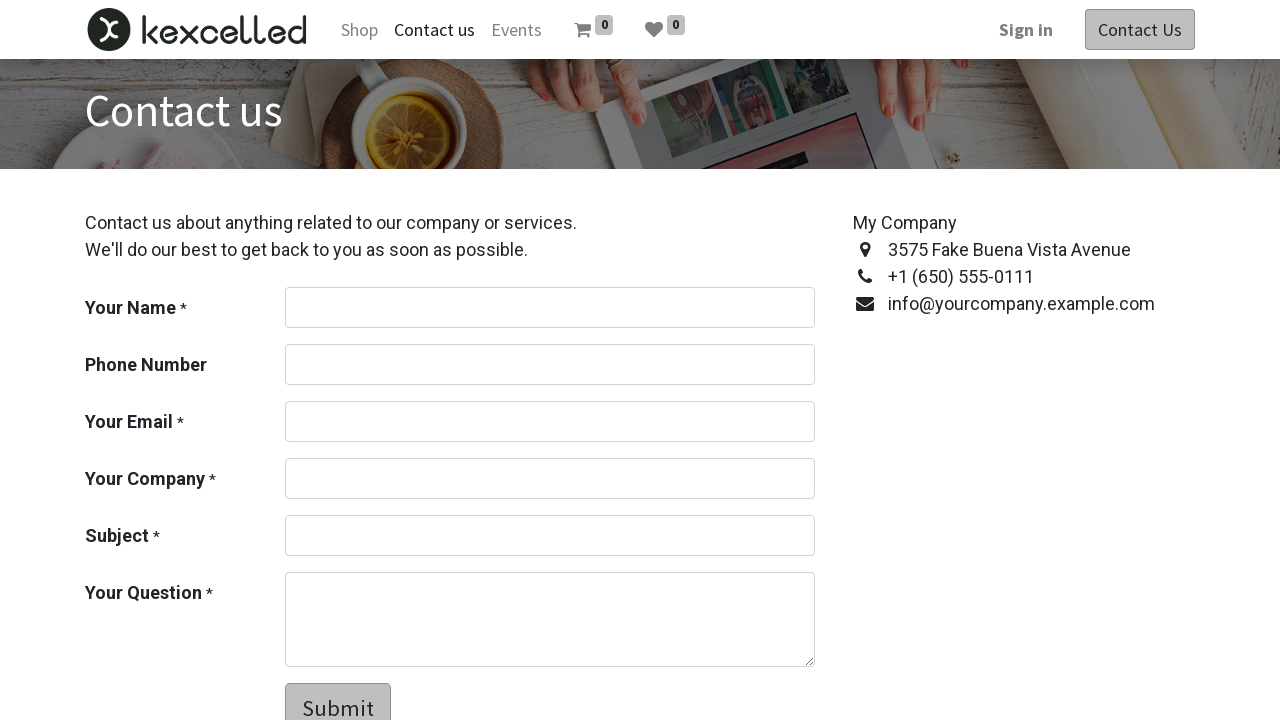

--- FILE ---
content_type: text/html; charset=utf-8
request_url: http://shop.kexcelled3d.com/contactus
body_size: 5275
content:
<!DOCTYPE html>
        <html lang="en-US" data-website-id="1" data-main-object="website.page(5,)" data-oe-company-name="Northbridge Netherlands" data-add2cart-redirect="1">
    <head>
                <meta charset="utf-8"/>
                <meta http-equiv="X-UA-Compatible" content="IE=edge,chrome=1"/>
            <meta name="viewport" content="width=device-width, initial-scale=1, user-scalable=no"/>
            <meta name="viewport" content="width=device-width, initial-scale=1"/>
        <meta name="generator" content="Odoo"/>
                        <meta property="og:type" content="website"/>
                        <meta property="og:title" content="Contact Us | My Website"/>
                        <meta property="og:site_name" content="Northbridge Netherlands"/>
                        <meta property="og:url" content="http://shop.kexcelled3d.com/contactus"/>
                        <meta property="og:image" content="http://shop.kexcelled3d.com/web/image/website/1/logo?unique=db3c2bc"/>
                    <meta name="twitter:card" content="summary_large_image"/>
                    <meta name="twitter:title" content="Contact Us | My Website"/>
                    <meta name="twitter:image" content="http://shop.kexcelled3d.com/web/image/website/1/logo?unique=db3c2bc"/>
        <link rel="canonical" href="http://shop.kexcelled3d.com/contactus"/>
        <link rel="preconnect" href="https://fonts.gstatic.com/" crossorigin=""/>
            <link href="https://fonts.googleapis.com/css2?family=Poppins:wght@400;600&amp;display=swap" rel="stylesheet"/>
                <title> Contact Us | My Website </title>
                <link type="image/x-icon" rel="shortcut icon" href="/web/image/website/1/favicon?unique=db3c2bc"/>
            <link rel="preload" href="/web/static/lib/fontawesome/fonts/fontawesome-webfont.woff2?v=4.7.0" as="font" crossorigin=""/>
            <link type="text/css" rel="stylesheet" href="/web/assets/12907-aa50c0e/1/web.assets_common.min.css" data-asset-bundle="web.assets_common" data-asset-version="aa50c0e"/>
            <link type="text/css" rel="stylesheet" href="/web/assets/11017-c4ca557/1/web.assets_frontend.min.css" data-asset-bundle="web.assets_frontend" data-asset-version="c4ca557"/>
                <script id="web.layout.odooscript" type="text/javascript">
                    var odoo = {
                        csrf_token: "d880f4677aa5a05f02b5f8622024f3d2c8daf17do1800629623",
                        debug: "",
                    };
                </script>
            <script type="text/javascript">
                odoo.__session_info__ = {"is_admin": false, "is_system": false, "is_website_user": true, "user_id": false, "is_frontend": true, "profile_session": null, "profile_collectors": null, "profile_params": null, "show_effect": "True", "translationURL": "/website/translations", "cache_hashes": {"translations": "05071fb879321bf01f941f60fab1f126f565cdad"}, "geoip_country_code": null};
                if (!/(^|;\s)tz=/.test(document.cookie)) {
                    const userTZ = Intl.DateTimeFormat().resolvedOptions().timeZone;
                    document.cookie = `tz=${userTZ}; path=/`;
                }
            </script>
            <script defer="defer" type="text/javascript" src="/web/assets/218-fac5da0/1/web.assets_common_minimal.min.js" data-asset-bundle="web.assets_common_minimal" data-asset-version="fac5da0"></script>
            <script defer="defer" type="text/javascript" src="/web/assets/219-b00351d/1/web.assets_frontend_minimal.min.js" data-asset-bundle="web.assets_frontend_minimal" data-asset-version="b00351d"></script>
            <script defer="defer" type="text/javascript" data-src="/web/assets/11019-df5a691/1/web.assets_common_lazy.min.js" data-asset-bundle="web.assets_common_lazy" data-asset-version="df5a691"></script>
            <script defer="defer" type="text/javascript" data-src="/web/assets/11020-2558a63/1/web.assets_frontend_lazy.min.js" data-asset-bundle="web.assets_frontend_lazy" data-asset-version="2558a63"></script>
    </head>
            <body class="">
        <div id="wrapwrap" class="   ">
    <header id="top" data-anchor="true" data-name="Header" class="  o_header_fixed o_hoverable_dropdown">
    <nav data-name="Navbar" class="navbar navbar-expand-lg navbar-light o_colored_level o_cc shadow-sm">
            <div id="top_menu_container" class="container justify-content-start justify-content-lg-between">
    <a href="/" class="navbar-brand logo mr-4">
            <span role="img" aria-label="Logo of My Website" title="My Website"><img src="/web/image/website/1/logo/My%20Website?unique=db3c2bc" class="img img-fluid" alt="My Website" loading="lazy"/></span>
        </a>
                <div id="top_menu_collapse" class="collapse navbar-collapse order-last order-lg-0">
    <ul id="top_menu" class="nav navbar-nav o_menu_loading flex-grow-1">
    <li class="nav-item">
        <a role="menuitem" href="/shop" class="nav-link ">
            <span>Shop</span>
        </a>
    </li>
    <li class="nav-item">
        <a role="menuitem" href="/contactus" class="nav-link active">
            <span>Contact us</span>
        </a>
    </li>
    <li class="nav-item">
        <a role="menuitem" href="/event" class="nav-link ">
            <span>Events</span>
        </a>
    </li>
        <li class="nav-item mx-lg-3 divider d-none"></li> 
        <li class="o_wsale_my_cart align-self-md-start  nav-item mx-lg-3">
            <a href="/shop/cart" class="nav-link">
                <i class="fa fa-shopping-cart"></i>
                <sup class="my_cart_quantity badge badge-primary" data-order-id="">0</sup>
            </a>
        </li>
        <li class="o_wsale_my_wish  nav-item mr-lg-3">
            <a href="/shop/wishlist" class="nav-link">
                <i class="fa fa-1x fa-heart"></i>
                <sup class="my_wish_quantity o_animate_blink badge badge-primary">0</sup>
            </a>
        </li>
            <li class="nav-item ml-lg-auto o_no_autohide_item">
                <a href="/web/login" class="nav-link font-weight-bold">Sign in</a>
            </li>
    </ul>
                </div>
    <div class="oe_structure oe_structure_solo ml-lg-4">
      <section class="s_text_block" data-snippet="s_text_block" data-name="Text">
        <div class="container">
          <a href="/contactus" class="btn btn-primary btn_cta">Contact Us</a>
        </div>
      </section>
    </div>
  <button type="button" data-toggle="collapse" data-target="#top_menu_collapse" class="navbar-toggler ml-auto">
    <span class="navbar-toggler-icon o_not_editable"></span>
  </button>
            </div>
    </nav>
    </header>
                <main>
            <span class="hidden" data-for="contactus_form" data-values="{&#39;email_to&#39;: &#39;sales@kexcelled3d.com&#39;, &#39;name&#39;: &#39;&#39;, &#39;phone&#39;: &#39;&#39;, &#39;email_from&#39;: &#39;&#39;, &#39;company&#39;: &#39;&#39;, &#39;subject&#39;: &#39;&#39;, &#39;contact_name&#39;: &#39;&#39;, &#39;partner_name&#39;: &#39;&#39;, &#39;description&#39;: &#39;&#39;}"></span>
    <div id="wrap" class="oe_structure oe_empty">
      <section class="s_title parallax s_parallax_is_fixed bg-black-50 pt24 pb24" data-vcss="001" data-snippet="s_title" data-scroll-background-ratio="1" data-name="Title">
        <span class="s_parallax_bg oe_img_bg" style="background-image: url(&#39;/web/image/website.s_banner_default_image&#39;); background-position: 50% 0;"></span>
        <div class="o_we_bg_filter bg-black-50"></div>
        <div class="container">
          <h1>Contact us</h1>
        </div>
      </section>
      <section class="s_text_block pt40 pb40 o_colored_level" data-snippet="s_text_block" data-name="Text" style="background-image: none;">
        <div class="container s_allow_columns">
          <div class="row">
            <div class="col-lg-8 mt-4 mt-lg-0 o_colored_level">
              <p>
                                    Contact us about anything related to our company or services.<br/>
                                    We'll do our best to get back to you as soon as possible.
                                </p>
              <section class="s_website_form" data-vcss="001" data-snippet="s_website_form" data-name="Form">
                <div class="container">
                  <form id="contactus_form" action="/website/form/" method="post" enctype="multipart/form-data" class="o_mark_required" data-mark="*" data-model_name="crm.lead" data-success-mode="redirect" data-success-page="/contactus-thank-you" data-pre-fill="true">
                    <div class="s_website_form_rows row s_col_no_bgcolor">
                      <div class="form-group s_website_form_field col-12  s_website_form_required  " data-type="char" data-name="Field">
                        <div class="row s_col_no_resize s_col_no_bgcolor">
                          <label class="col-form-label col-sm-auto s_website_form_label" style="width: 200px" for="oiajv4dn7ovn">
                            <span class="s_website_form_label_content">Your Name</span>
                            <span class="s_website_form_mark"> *</span>
                          </label>
                          <div class="col-sm">
                            <input type="text" class="form-control s_website_form_input" name="contact_name" required="1" data-fill-with="name" id="oiajv4dn7ovn"/>
                          </div>
                        </div>
                      </div>
                      <div class="form-group s_website_form_field col-12    " data-type="tel" data-name="Field">
                        <div class="row s_col_no_resize s_col_no_bgcolor">
                          <label class="col-form-label col-sm-auto s_website_form_label " style="width: 200px" for="obkyrxxe5kcm">
                            <span class="s_website_form_label_content">Phone Number</span>
                          </label>
                          <div class="col-sm">
                            <input type="tel" class="form-control s_website_form_input" name="phone" data-fill-with="phone" id="obkyrxxe5kcm"/>
                          </div>
                        </div>
                      </div>
                      <div class="form-group s_website_form_field col-12  s_website_form_required  " data-type="email" data-name="Field">
                        <div class="row s_col_no_resize s_col_no_bgcolor">
                          <label class="col-form-label col-sm-auto s_website_form_label " style="width: 200px" for="ow3taiy41vdj">
                            <span class="s_website_form_label_content">Your Email</span>
                            <span class="s_website_form_mark"> *</span>
                          </label>
                          <div class="col-sm">
                            <input type="email" class="form-control s_website_form_input" name="email_from" required="1" data-fill-with="email" id="ow3taiy41vdj"/>
                          </div>
                        </div>
                      </div>
                      <div class="form-group s_website_form_field col-12  s_website_form_required  " data-type="char" data-name="Field">
                        <div class="row s_col_no_resize s_col_no_bgcolor">
                          <label class="col-form-label col-sm-auto s_website_form_label " style="width: 200px" for="ovrxa6blze4o">
                            <span class="s_website_form_label_content">Your Company</span>
                            <span class="s_website_form_mark"> *</span>
                          </label>
                          <div class="col-sm">
                            <input type="text" class="form-control s_website_form_input" name="partner_name" required="1" data-fill-with="commercial_company_name" id="ovrxa6blze4o"/>
                          </div>
                        </div>
                      </div>
                      <div class="form-group s_website_form_field col-12  s_website_form_model_required  " data-type="char" data-name="Field">
                        <div class="row s_col_no_resize s_col_no_bgcolor">
                          <label class="col-form-label col-sm-auto s_website_form_label " style="width: 200px" for="o6qwzidst47k">
                            <span class="s_website_form_label_content">Subject</span>
                            <span class="s_website_form_mark"> *</span>
                          </label>
                          <div class="col-sm">
                            <input type="text" class="form-control s_website_form_input" name="name" required="true" id="o6qwzidst47k"/>
                          </div>
                        </div>
                      </div>
                      <div class="form-group s_website_form_field col-12  s_website_form_required  " data-type="text" data-name="Field">
                        <div class="row s_col_no_resize s_col_no_bgcolor">
                          <label class="col-form-label col-sm-auto s_website_form_label " style="width: 200px" for="o00eey2fqvm8pr">
                            <span class="s_website_form_label_content">Your Question</span>
                            <span class="s_website_form_mark"> *</span>
                          </label>
                          <div class="col-sm">
                            <textarea class="form-control s_website_form_input" name="description" required="1" id="o00eey2fqvm8pr" rows="3"></textarea>
                          </div>
                        </div>
                      </div>
                      <div class="form-group col-12 s_website_form_submit" data-name="Submit Button">
                        <div style="width: 200px;" class="s_website_form_label"></div>
                        <a href="#" role="button" class="btn btn-primary btn-lg s_website_form_send" data-original-title="" title="">Submit</a>
                        <span id="s_website_form_result"></span>
                      </div>
                    </div>
                  </form>
                </div>
              </section>
            </div>
            <div class="col-lg-4 mt-4 mt-lg-0 o_colored_level">
              <ul class="list-unstyled mb-0 pl-2">
                <li>My Company</li>
                <li>
                  <i class="fa fa-map-marker fa-fw mr-2"></i>
                  <span class="o_force_ltr">3575 Fake Buena Vista Avenue</span>
                </li>
                <li>
                  <i class="fa fa-phone fa-fw mr-2"></i>
                  <span class="o_force_ltr">+1 (650) 555-0111</span>
                </li>
                <li>
                  <i class="fa fa-1x fa-fw fa-envelope mr-2"></i>
                  <span>info@yourcompany.example.com</span>
                </li>
              </ul>
            </div>
          </div>
        </div>
      </section>
    </div>
                </main>
                <footer id="bottom" data-anchor="true" data-name="Footer" class="o_footer o_colored_level o_cc ">
                    <div id="footer" class="oe_structure oe_structure_solo" style="">
      <section class="s_text_block pb0 pt8" data-snippet="s_text_block" data-name="Text" style="background-image: none; position: relative;">
        <div class="container">
          <div class="row" data-original-title="" title="" aria-describedby="tooltip642811">
            <div class="pt24 pb24 o_colored_level col-lg-3" data-original-title="" title="" aria-describedby="tooltip954479">
              <h5 class="mb-3">
                <span style="font-weight: bolder;">Links</span>
              </h5>
              <p class="mb-3">
                <span style="font-weight: bolder;">www.kexcelled3d.com</span>
              </p>
              <ul class="list-unstyled">
                <li>
                  <a href="/" data-original-title="" title="">
                    <span style="font-weight: bolder;" data-original-title="" title="" aria-describedby="tooltip528388">Home</span>
                  </a>
                </li>
                <li>
                  <a href="#">
                    <span style="font-weight: bolder;">About us</span>
                  </a>
                </li>
                <li>
                  <a href="#">
                    <span style="font-weight: bolder;">Products</span>
                  </a>
                </li>
                <li>
                  <a href="#">
                    <span style="font-weight: bolder;">Services</span>
                  </a>
                </li>
                <li>
                  <a href="#">
                    <span style="font-weight: bolder;">Legal</span>
                  </a>
                </li>
                <li>
                  <a href="/contactus">
                    <span style="font-weight: bolder;">Contact us</span>
                  </a>
                </li>
              </ul>
            </div>
            <div class="o_colored_level pb0 pt24 col-lg-4">
              <h5 class="mb-3">
                <span style="font-weight: bolder;">About Northbridge 3d</span>
              </h5>
              <p>
                <span style="font-size: 14px">We are one of the global&nbsp;professional 3D FDM/LCD/DLP material manufacturers and suppliers.</span>
                <br/>
              </p>
            </div>
            <div id="connect" class="pt24 pb24 o_colored_level col-lg-4 offset-lg-1">
              <h5 class="mb-3">
                <span style="font-weight: bolder;">Contact us</span>
              </h5>
              <ul class="list-unstyled">
                <li data-original-title="" title="" aria-describedby="tooltip581805">
                  <i class="fa fa-comment fa-fw mr-2"></i>
                  <span>
                    <a href="/contactus" style="color:white;" data-original-title="" title="">contact us</a>
                  </span>
                </li>
                <li data-original-title="" title="" aria-describedby="tooltip786180"><i class="fa fa-envelope fa-fw mr-2"></i>&nbsp;sales<span data-original-title="" title="" aria-describedby="tooltip128177">@kexcelled3d.com</span></li>
                <li data-original-title="" title="" aria-describedby="tooltip371757">
                  <i class="fa fa-phone fa-fw mr-2"></i>
                  <span class="o_force_ltr">+86 13866836940</span>
                </li>
              </ul>
              <div class="s_share text-left" data-snippet="s_share" data-name="Social Media" data-original-title="" title="" aria-describedby="tooltip615982">
                <h5 class="s_share_title d-none">跟随我们</h5>
                <a href="/website/social/facebook" class="s_share_facebook" target="_blank">
                  <i class="fa fa-facebook rounded-circle shadow-sm"></i>
                </a>
                <a href="/website/social/twitter" class="s_share_twitter" target="_blank">
                  <i class="fa fa-twitter rounded-circle shadow-sm"></i>
                </a>
                <a href="/website/social/linkedin" class="s_share_linkedin" target="_blank" data-original-title="" title="">
                  <i class="fa fa-linkedin rounded-circle shadow-sm"></i>
                </a>
                <a href="/" class="text-800 float-right" data-original-title="" title="">
                  <i class="fa fa-home rounded-circle shadow-sm" data-original-title="" title="" aria-describedby="tooltip653913"></i>
                </a>
              </div>
            </div>
          </div>
        </div>
      </section>
    </div>
  <div class="o_footer_copyright o_colored_level o_cc" data-name="Copyright">
                        <div class="container py-3">
                            <div class="row">
                                <div class="col-sm text-center text-sm-left text-muted">
                                    <span class="o_footer_copyright_name mr-2">Copyright © 
Northbridge Netherlands
</span>
                                </div>
                                <div class="col-sm text-center text-sm-right o_not_editable">
        <div class="o_brand_promotion">
        Powered by 
            <a target="_blank" class="badge badge-light" href="http://www.odoo.com?utm_source=db&amp;utm_medium=website">
                <img alt="Odoo" src="/web/static/img/odoo_logo_tiny.png" style="height: 1em; vertical-align: baseline;" loading="lazy"/>
            </a>
        - 
                    The #1 <a target="_blank" href="http://www.odoo.com/app/ecommerce?utm_source=db&amp;utm_medium=website">Open Source eCommerce</a>
        </div>
                                </div>
                            </div>
                        </div>
                    </div>
                </footer>
            </div>
    </body>
        </html>